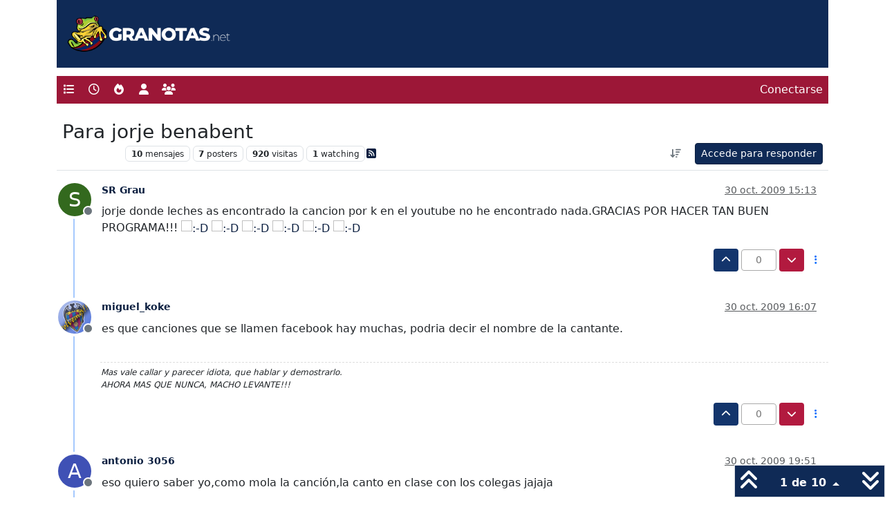

--- FILE ---
content_type: text/html; charset=utf-8
request_url: https://granotas.net/topic/44579/para-jorje-benabent
body_size: 12262
content:
<!DOCTYPE html>
<html lang="es" data-dir="ltr" style="direction: ltr;">
<head>
<title>Para jorje benabent</title>
<meta name="viewport" content="width&#x3D;device-width, initial-scale&#x3D;1.0" />
	<meta name="content-type" content="text/html; charset=UTF-8" />
	<meta name="apple-mobile-web-app-capable" content="yes" />
	<meta name="mobile-web-app-capable" content="yes" />
	<meta property="og:site_name" content="Granotas" />
	<meta name="msapplication-badge" content="frequency=30; polling-uri=https://granotas.net/sitemap.xml" />
	<meta name="theme-color" content="#ffffff" />
	<meta name="keywords" content="foro,levante,levanteud,granotas,valencia" />
	<meta name="title" content="Para jorje benabent" />
	<meta property="og:title" content="Para jorje benabent" />
	<meta property="og:type" content="article" />
	<meta property="article:published_time" content="2009-10-30T15:13:22.000Z" />
	<meta property="article:modified_time" content="2009-10-31T11:56:49.000Z" />
	<meta property="article:section" content="Levante UD" />
	<meta name="description" content="jorje donde leches as encontrado la cancion por k en el youtube no he encontrado nada.GRACIAS POR HACER TAN BUEN PROGRAMA!!!" />
	<meta property="og:description" content="jorje donde leches as encontrado la cancion por k en el youtube no he encontrado nada.GRACIAS POR HACER TAN BUEN PROGRAMA!!!" />
	<meta property="og:image" content="https://granotas.net&#x2F;assets&#x2F;uploads&#x2F;category&#x2F;category-2.png" />
	<meta property="og:image:url" content="https://granotas.net&#x2F;assets&#x2F;uploads&#x2F;category&#x2F;category-2.png" />
	<meta property="og:image" content="https://granotas.net/assets/uploads/system/og-image.png" />
	<meta property="og:image:url" content="https://granotas.net/assets/uploads/system/og-image.png" />
	<meta property="og:image:width" content="224" />
	<meta property="og:image:height" content="224" />
	<meta property="og:url" content="https://granotas.net/topic/44579/para-jorje-benabent" />
	
<link rel="stylesheet" type="text/css" href="/assets/client.css?v=93b4c64b801" />
<link rel="icon" type="image/x-icon" href="/assets/uploads/system/favicon.ico?v&#x3D;93b4c64b801" />
	<link rel="manifest" href="/manifest.webmanifest" crossorigin="use-credentials" />
	<link rel="search" type="application/opensearchdescription+xml" title="Granotas" href="/osd.xml" />
	<link rel="apple-touch-icon" href="/assets/uploads/system/touchicon-orig.png" />
	<link rel="icon" sizes="36x36" href="/assets/uploads/system/touchicon-36.png" />
	<link rel="icon" sizes="48x48" href="/assets/uploads/system/touchicon-48.png" />
	<link rel="icon" sizes="72x72" href="/assets/uploads/system/touchicon-72.png" />
	<link rel="icon" sizes="96x96" href="/assets/uploads/system/touchicon-96.png" />
	<link rel="icon" sizes="144x144" href="/assets/uploads/system/touchicon-144.png" />
	<link rel="icon" sizes="192x192" href="/assets/uploads/system/touchicon-192.png" />
	<link rel="prefetch" href="/assets/src/modules/composer.js?v&#x3D;93b4c64b801" />
	<link rel="prefetch" href="/assets/src/modules/composer/uploads.js?v&#x3D;93b4c64b801" />
	<link rel="prefetch" href="/assets/src/modules/composer/drafts.js?v&#x3D;93b4c64b801" />
	<link rel="prefetch" href="/assets/src/modules/composer/tags.js?v&#x3D;93b4c64b801" />
	<link rel="prefetch" href="/assets/src/modules/composer/categoryList.js?v&#x3D;93b4c64b801" />
	<link rel="prefetch" href="/assets/src/modules/composer/resize.js?v&#x3D;93b4c64b801" />
	<link rel="prefetch" href="/assets/src/modules/composer/autocomplete.js?v&#x3D;93b4c64b801" />
	<link rel="prefetch" href="/assets/templates/composer.tpl?v&#x3D;93b4c64b801" />
	<link rel="prefetch" href="/assets/language/es/topic.json?v&#x3D;93b4c64b801" />
	<link rel="prefetch" href="/assets/language/es/modules.json?v&#x3D;93b4c64b801" />
	<link rel="prefetch" href="/assets/language/es/tags.json?v&#x3D;93b4c64b801" />
	<link rel="stylesheet" href="https://granotas.net/assets/plugins/nodebb-plugin-emoji/emoji/styles.css?v&#x3D;93b4c64b801" />
	<link rel="prefetch stylesheet" href="/assets/plugins/nodebb-plugin-markdown/styles/default.css" />
	<link rel="prefetch" href="/assets/language/es/markdown.json?v&#x3D;93b4c64b801" />
	<link rel="canonical" href="https://granotas.net/topic/44579/para-jorje-benabent" />
	<link rel="alternate" type="application/rss+xml" href="/topic/44579.rss" />
	<link rel="up" href="https://granotas.net/category/2/levante-ud" />
	<link rel="author" href="https://granotas.net/user/sr-grau" />
	
<script>
var config = JSON.parse('{"relative_path":"","upload_url":"/assets/uploads","asset_base_url":"/assets","assetBaseUrl":"/assets","siteTitle":"Granotas","browserTitle":"Granotas","description":"Foros de discusi\xF3n de aficionados del Levante UD de Valencia","keywords":"foro,levante,levanteud,granotas,valencia","brand:logo":"","titleLayout":"&#123;pageTitle&#125;","showSiteTitle":false,"maintenanceMode":false,"postQueue":0,"minimumTitleLength":3,"maximumTitleLength":255,"minimumPostLength":3,"maximumPostLength":32767,"minimumTagsPerTopic":0,"maximumTagsPerTopic":5,"minimumTagLength":3,"maximumTagLength":15,"undoTimeout":10000,"useOutgoingLinksPage":false,"allowGuestHandles":false,"allowTopicsThumbnail":false,"usePagination":false,"disableChat":false,"disableChatMessageEditing":false,"maximumChatMessageLength":1000,"socketioTransports":["polling","websocket"],"socketioOrigins":"https://granotas.net:*","websocketAddress":"","maxReconnectionAttempts":5,"reconnectionDelay":1500,"topicsPerPage":30,"postsPerPage":30,"maximumFileSize":2048,"theme:id":"nodebb-theme-granotas","theme:src":"","defaultLang":"es","userLang":"es","loggedIn":false,"uid":-1,"cache-buster":"v=93b4c64b801","topicPostSort":"oldest_to_newest","categoryTopicSort":"recently_replied","csrf_token":false,"searchEnabled":true,"searchDefaultInQuick":"titles","bootswatchSkin":"","composer:showHelpTab":false,"enablePostHistory":true,"timeagoCutoff":30,"timeagoCodes":["af","am","ar","az-short","az","be","bg","bs","ca","cs","cy","da","de-short","de","dv","el","en-short","en","es-short","es","et","eu","fa-short","fa","fi","fr-short","fr","gl","he","hr","hu","hy","id","is","it-short","it","ja","jv","ko","ky","lt","lv","mk","nl","no","pl","pt-br-short","pt-br","pt-short","pt","ro","rs","ru","rw","si","sk","sl","sq","sr","sv","th","tr-short","tr","uk","ur","uz","vi","zh-CN","zh-TW"],"cookies":{"enabled":false,"message":"[[global:cookies.message]]","dismiss":"Acepto","link":"pol\xEDtica de cookies","link_url":"https:&#x2F;&#x2F;granotas.net&#x2F;politica-cookies"},"thumbs":{"size":512},"emailPrompt":1,"useragent":{"isSafari":false},"fontawesome":{"pro":false,"styles":["solid","brands","regular"],"version":"6.7.2"},"activitypub":{"probe":0},"acpLang":"undefined","topicSearchEnabled":false,"disableCustomUserSkins":true,"defaultBootswatchSkin":"","hideSubCategories":false,"hideCategoryLastPost":false,"enableQuickReply":true,"composer-default":{},"contactpage":{"reCaptchaPubKey":"6LePLsYSAAAAADx6riPirmERpyl0YkUaSDGMZind","hcaptchaPubKey":null},"emojiCustomFirst":false,"markdown":{"highlight":1,"hljsLanguages":["common"],"theme":"default.css","defaultHighlightLanguage":"","externalMark":false},"spam-be-gone":{"hCaptcha":{"key":"7775a7a9-2794-46fd-90ec-7f9d3b8119cb"}},"sso-google":{"style":"light"}}');
var app = {
user: JSON.parse('{"uid":-1,"username":"Invitado","displayname":"Invitado","userslug":"","fullname":"Invitado","email":"","icon:text":"?","icon:bgColor":"#aaa","groupTitle":"","groupTitleArray":[],"status":"offline","reputation":0,"email:confirmed":false,"unreadData":{"":{},"new":{},"watched":{},"unreplied":{}},"isAdmin":false,"isGlobalMod":false,"isMod":false,"privileges":{"chat":false,"chat:privileged":false,"upload:post:image":false,"upload:post:file":false,"signature":false,"invite":false,"group:create":false,"search:content":false,"search:users":false,"search:tags":false,"view:users":true,"view:tags":true,"view:groups":true,"local:login":false,"ban":false,"mute":false,"view:users:info":false},"blocks":[],"timeagoCode":"es","offline":true,"lastRoomId":null,"isEmailConfirmSent":false}')
};
document.documentElement.style.setProperty('--panel-offset', `${localStorage.getItem('panelOffset') || 0}px`);
</script>


</head>
<body class="page-topic page-topic-44579 page-topic-para-jorje-benabent template-topic page-topic-category-2 page-topic-category-category-categoryname1 parent-category-2 page-status-200 theme-granotas user-guest skin-noskin">
<nav id="menu" class="slideout-menu hidden">
<section class="menu-section" data-section="navigation">
<ul class="menu-section-list list-unstyled"></ul>
</section>
</nav>
<nav id="chats-menu" class="slideout-menu hidden">

</nav>
<main id="panel" class="slideout-panel">
<nav class="navbar sticky-top navbar-expand-lg header py-0" id="header-menu" component="navbar">
<div class="container-lg">
<div class="granotas_top">
<a href="/"><img src="/assets/images/logo-granotas.png" alt="Granotas"></a>
</div>
</div>
<div class="container-lg justify-content-start flex-nowrap">
<div class="d-flex align-items-center me-auto" style="min-width: 0px;">
<button type="button" class="navbar-toggler border-0" id="mobile-menu">
<i class="fa fa-lg fa-fw fa-bars unread-count" ></i>
<span component="unread/icon" class="notification-icon fa fa-fw fa-book unread-count" data-content="0" data-unread-url="/unread"></span>
</button>
<div class="d-inline-flex align-items-center" style="min-width: 0px;">


</div>
</div>


<div component="navbar/title" class="visible-xs hidden">
<span></span>
</div>
<div id="nav-dropdown" class="collapse navbar-collapse d-none d-lg-block">
<ul id="main-nav" class="navbar-nav me-auto mb-2 mb-lg-0">


<li class="nav-item " title="Categorías">
<a class="nav-link navigation-link "
 href="&#x2F;categories" >

<i class="fa fa-fw fa-list" data-content=""></i>


<span class="visible-xs-inline">Categorías</span>


</a>

</li>



<li class="nav-item " title="Recientes">
<a class="nav-link navigation-link "
 href="&#x2F;recent" >

<i class="fa fa-fw fa-clock-o" data-content=""></i>


<span class="visible-xs-inline">Recientes</span>


</a>

</li>



<li class="nav-item " title="Popular">
<a class="nav-link navigation-link "
 href="&#x2F;popular" >

<i class="fa fa-fw fa-fire" data-content=""></i>


<span class="visible-xs-inline">Popular</span>


</a>

</li>



<li class="nav-item " title="Usuarios">
<a class="nav-link navigation-link "
 href="&#x2F;users" >

<i class="fa fa-fw fa-user" data-content=""></i>


<span class="visible-xs-inline">Usuarios</span>


</a>

</li>



<li class="nav-item " title="Grupos">
<a class="nav-link navigation-link "
 href="&#x2F;groups" >

<i class="fa fa-fw fa-group" data-content=""></i>


<span class="visible-xs-inline">Grupos</span>


</a>

</li>


</ul>
<ul class="navbar-nav mb-2 mb-lg-0 hidden-xs">
<li class="nav-item">
<a href="#" id="reconnect" class="nav-link hide" title="Has perdido la conexión. Reconectando a Granotas.">
<i class="fa fa-check"></i>
</a>
</li>
</ul>



<ul id="logged-out-menu" class="navbar-nav me-0 mb-2 mb-lg-0 align-items-center">

<li class="nav-item">
<a class="nav-link" href="/login">
<i class="fa fa-sign-in fa-fw d-inline-block d-sm-none"></i>
<span>Conectarse</span>
</a>
</li>
</ul>


</div>
</div>
</nav>
<script>
const rect = document.getElementById('header-menu').getBoundingClientRect();
const offset = Math.max(0, rect.bottom);
document.documentElement.style.setProperty('--panel-offset', offset + `px`);
</script>
<div class="container-lg pt-3" id="content">
<noscript>
<div class="alert alert-danger">
<p>
Your browser does not seem to support JavaScript. As a result, your viewing experience will be diminished, and you have been placed in <strong>read-only mode</strong>.
</p>
<p>
Please download a browser that supports JavaScript, or enable it if it's disabled (i.e. NoScript).
</p>
</div>
</noscript>
<div data-widget-area="header">

</div>
<div class="row mb-5">
<div class="topic col-lg-12" itemid="/topic/44579/para-jorje-benabent" itemscope itemtype="https://schema.org/DiscussionForumPosting">
<meta itemprop="headline" content="Para jorje benabent">
<meta itemprop="text" content="Para jorje benabent">
<meta itemprop="url" content="/topic/44579/para-jorje-benabent">
<meta itemprop="datePublished" content="2009-10-30T15:13:22.000Z">
<meta itemprop="dateModified" content="2009-10-31T11:56:49.000Z">
<div itemprop="author" itemscope itemtype="https://schema.org/Person">
<meta itemprop="name" content="SR Grau">
<meta itemprop="url" content="/user/sr-grau">
</div>
<div class="topic-header sticky-top mb-3 bg-body">
<div class="d-flex flex-wrap gap-3 border-bottom p-2">
<div class="d-flex flex-column gap-2 flex-grow-1">
<h1 component="post/header" class="mb-0" itemprop="name">
<div class="topic-title d-flex">
<span class="fs-3" component="topic/title">Para jorje benabent</span>
</div>
</h1>
<div class="topic-info d-flex gap-2 align-items-center flex-wrap">
<span component="topic/labels" class="d-flex gap-2 hidden">
<span component="topic/scheduled" class="badge badge border border-gray-300 text-body hidden">
<i class="fa fa-clock-o"></i> Programado
</span>
<span component="topic/pinned" class="badge badge border border-gray-300 text-body hidden">
<i class="fa fa-thumb-tack"></i> Fijo
</span>
<span component="topic/locked" class="badge badge border border-gray-300 text-body hidden">
<i class="fa fa-lock"></i> Cerrado
</span>
<a component="topic/moved" href="/category/" class="badge badge border border-gray-300 text-body text-decoration-none hidden">
<i class="fa fa-arrow-circle-right"></i> Movido
</a>

</span>
<a href="/category/2/levante-ud" class="badge px-1 text-truncate text-decoration-none border" style="color: #FFFFFF;background-color: #FFFFFF;border-color: #FFFFFF!important; max-width: 70vw;">
			
			Levante UD
		</a>
<div data-tid="44579" component="topic/tags" class="lh-1 tags tag-list d-flex flex-wrap hidden-xs hidden-empty gap-2"></div>
<div class="d-flex gap-2"><span class="badge text-body border border-gray-300 stats text-xs">
<i class="fa-regular fa-fw fa-message visible-xs-inline" title="Mensajes"></i>
<span component="topic/post-count" title="10" class="fw-bold">10</span>
<span class="hidden-xs text-lowercase fw-normal">Mensajes</span>
</span>
<span class="badge text-body border border-gray-300 stats text-xs">
<i class="fa fa-fw fa-user visible-xs-inline" title="Posters"></i>
<span title="7" class="fw-bold">7</span>
<span class="hidden-xs text-lowercase fw-normal">Posters</span>
</span>
<span class="badge text-body border border-gray-300 stats text-xs">
<i class="fa fa-fw fa-eye visible-xs-inline" title="Visitas"></i>
<span class="fw-bold" title="920">920</span>
<span class="hidden-xs text-lowercase fw-normal">Visitas</span>
</span>

<span class="badge text-body border border-gray-300 stats text-xs">
<i class="fa fa-fw fa-bell-o visible-xs-inline" title="Watching"></i>
<span class="fw-bold" title="920">1</span>
<span class="hidden-xs text-lowercase fw-normal">Watching</span>
</span>
</div>

<a class="hidden-xs" target="_blank" href="/topic/44579.rss"><i class="fa fa-rss-square"></i></a>


<div class="ms-auto">
<div class="topic-main-buttons float-end d-inline-block">
<span class="loading-indicator btn float-start hidden" done="0">
<span class="hidden-xs">Cargando más mensajes</span> <i class="fa fa-refresh fa-spin"></i>
</span>


<div title="Ordenar" class="btn-group bottom-sheet hidden-xs" component="thread/sort">
<button class="btn btn-sm btn-ghost dropdown-toggle" data-bs-toggle="dropdown" aria-haspopup="true" aria-expanded="false" aria-label="Ordenar publicación, Más antiguo a más nuevo">
<i class="fa fa-fw fa-arrow-down-wide-short text-secondary"></i></button>
<ul class="dropdown-menu dropdown-menu-end p-1 text-sm" role="menu">
<li>
<a class="dropdown-item rounded-1 d-flex align-items-center gap-2" href="#" class="oldest_to_newest" data-sort="oldest_to_newest" role="menuitem">
<span class="flex-grow-1">Más antiguo a más nuevo</span>
<i class="flex-shrink-0 fa fa-fw text-secondary"></i>
</a>
</li>
<li>
<a class="dropdown-item rounded-1 d-flex align-items-center gap-2" href="#" class="newest_to_oldest" data-sort="newest_to_oldest" role="menuitem">
<span class="flex-grow-1">Más nuevo a más antiguo</span>
<i class="flex-shrink-0 fa fa-fw text-secondary"></i>
</a>
</li>
<li>
<a class="dropdown-item rounded-1 d-flex align-items-center gap-2" href="#" class="most_votes" data-sort="most_votes" role="menuitem">
<span class="flex-grow-1">Mayor número de Votos</span>
<i class="flex-shrink-0 fa fa-fw text-secondary"></i>
</a>
</li>
</ul>
</div>
<div class="d-inline-block">

</div>
<div component="topic/reply/container" class="btn-group bottom-sheet hidden">
<a href="/compose?tid=44579" class="btn btn-sm btn-primary" component="topic/reply" data-ajaxify="false" role="button"><i class="fa fa-reply visible-xs-inline"></i><span class="visible-sm-inline visible-md-inline visible-lg-inline"> Responder</span></a>
<button type="button" class="btn btn-sm btn-primary dropdown-toggle" data-bs-toggle="dropdown" aria-haspopup="true" aria-expanded="false">
<span class="caret"></span>
</button>
<ul class="dropdown-menu dropdown-menu-end" role="menu">
<li><a class="dropdown-item" href="#" component="topic/reply-as-topic" role="menuitem">Responder como tema</a></li>
</ul>
</div>


<a component="topic/reply/guest" href="/login" class="btn btn-sm btn-primary">Accede para responder</a>


</div>
</div>
</div>
</div>
<div class="d-flex flex-wrap gap-2 align-items-center hidden-empty" component="topic/thumb/list"></div>
</div>
</div>



<div component="topic/deleted/message" class="alert alert-warning d-flex justify-content-between flex-wrap hidden">
<span>Este tema ha sido borrado. Solo los usuarios que tengan privilegios de administración de temas pueden verlo.</span>
<span>

</span>
</div>

<ul component="topic" class="posts timeline" data-tid="44579" data-cid="2">

<li component="post" class="  topic-owner-post" data-index="0" data-pid="44579" data-uid="366" data-timestamp="1256915602000" data-username="SR Grau" data-userslug="sr-grau" itemprop="comment" itemtype="http://schema.org/Comment" itemscope>
<a component="post/anchor" data-index="0" id="1"></a>
<meta itemprop="datePublished" content="2009-10-30T15:13:22.000Z">
<meta itemprop="dateModified" content="">

<div class="clearfix post-header">
<div class="icon float-start">
<a href="/user/sr-grau">
<span title="SR Grau" data-uid="366" class="avatar  avatar-rounded" component="user/picture" style="--avatar-size: 48px; background-color: #33691e">S</span>

<span component="user/status" class="position-absolute top-100 start-100 border border-white border-2 rounded-circle status offline"><span class="visually-hidden">Desconectado</span></span>

</a>
</div>
<small class="d-flex">
<div class="d-flex align-items-center gap-1 flex-wrap w-100">
<strong class="text-nowrap" itemprop="author" itemscope itemtype="https://schema.org/Person">
<meta itemprop="name" content="SR Grau">
<meta itemprop="url" content="/user/sr-grau">
<a href="/user/sr-grau" data-username="SR Grau" data-uid="366">SR Grau</a>
</strong>


<span class="visible-xs-inline-block visible-sm-inline-block visible-md-inline-block visible-lg-inline-block">

<span>

</span>
</span>
<div class="d-flex align-items-center gap-1 flex-grow-1 justify-content-end">
<span>
<i component="post/edit-indicator" class="fa fa-pencil-square edit-icon hidden"></i>
<span data-editor="" component="post/editor" class="hidden">Última edición por  <span class="timeago" title="Invalid Date"></span></span>
<span class="visible-xs-inline-block visible-sm-inline-block visible-md-inline-block visible-lg-inline-block">
<a class="permalink text-muted" href="/post/44579"><span class="timeago" title="2009-10-30T15:13:22.000Z"></span></a>
</span>
</span>
<span class="bookmarked"><i class="fa fa-bookmark-o"></i></span>
</div>
</div>
</small>
</div>
<br />
<div class="content" component="post/content" itemprop="text">
<p dir="auto">jorje donde leches as encontrado la cancion por k en el youtube no he encontrado nada.GRACIAS POR HACER TAN BUEN PROGRAMA!!! <img src="%7BSMILIES_PATH%7D/teeth_smile.gif" alt=":-D" title="Cara con boca abierta" class=" img-fluid img-markdown" /> <img src="%7BSMILIES_PATH%7D/teeth_smile.gif" alt=":-D" title="Cara con boca abierta" class=" img-fluid img-markdown" /> <img src="%7BSMILIES_PATH%7D/teeth_smile.gif" alt=":-D" title="Cara con boca abierta" class=" img-fluid img-markdown" /> <img src="%7BSMILIES_PATH%7D/teeth_smile.gif" alt=":-D" title="Cara con boca abierta" class=" img-fluid img-markdown" /> <img src="%7BSMILIES_PATH%7D/teeth_smile.gif" alt=":-D" title="Cara con boca abierta" class=" img-fluid img-markdown" /> <img src="%7BSMILIES_PATH%7D/teeth_smile.gif" alt=":-D" title="Cara con boca abierta" class=" img-fluid img-markdown" /></p>

</div>
<div class="post-footer">

<div class="clearfix">

<a component="post/reply-count" data-target-component="post/replies/container" href="#" class="threaded-replies user-select-none float-start text-muted hidden">
<span component="post/reply-count/avatars" class="avatars d-inline-flex gap-1 align-items-top hidden-xs ">


</span>
<span class="replies-count small" component="post/reply-count/text" data-replies="0">1 Respuesta</span>
<span class="replies-last hidden-xs small">Última respuesta <span class="timeago" title=""></span></span>
<i class="fa fa-fw fa-chevron-down" component="post/replies/open"></i>
</a>

<small class="d-flex justify-content-end align-items-center gap-1" component="post/actions">
<!-- This partial intentionally left blank; overwritten by nodebb-plugin-reactions -->
<span class="post-tools">
<a component="post/reply" href="#" class="btn btn-sm btn-link user-select-none hidden">Responder</a>
<a component="post/quote" href="#" class="btn btn-sm btn-link user-select-none hidden">Citar</a>
</span>


<span class="votes">
<a component="post/upvote" href="#" class="btn btn-sm btn-link ">
<i class="fa fa-chevron-up"></i>
</a>
<span class="btn btn-sm btn-link" component="post/vote-count" data-votes="0">0</span>

<a component="post/downvote" href="#" class="btn btn-sm btn-link ">
<i class="fa fa-chevron-down"></i>
</a>

</span>

<span component="post/tools" class="dropdown bottom-sheet d-inline-block ">
<a class="btn btn-link btn-sm dropdown-toggle" href="#" data-bs-toggle="dropdown" aria-haspopup="true" aria-expanded="false"><i class="fa fa-fw fa-ellipsis-v"></i></a>
<ul class="dropdown-menu dropdown-menu-end p-1 text-sm" role="menu"></ul>
</span>
</small>
</div>
<div component="post/replies/container"></div>
</div>

</li>




<li component="post" class="  " data-index="1" data-pid="528009" data-uid="100" data-timestamp="1256918820000" data-username="miguel_koke" data-userslug="miguel_koke" itemprop="comment" itemtype="http://schema.org/Comment" itemscope>
<a component="post/anchor" data-index="1" id="2"></a>
<meta itemprop="datePublished" content="2009-10-30T16:07:00.000Z">
<meta itemprop="dateModified" content="">

<div class="clearfix post-header">
<div class="icon float-start">
<a href="/user/miguel_koke">
<img title="miguel_koke" data-uid="100" class="avatar  avatar-rounded" alt="miguel_koke" loading="lazy" component="user/picture" src="/assets/uploads/_imported_profiles/100.png" style="--avatar-size: 48px;" onError="this.remove()" itemprop="image" /><span title="miguel_koke" data-uid="100" class="avatar  avatar-rounded" component="user/picture" style="--avatar-size: 48px; background-color: #9c27b0">M</span>

<span component="user/status" class="position-absolute top-100 start-100 border border-white border-2 rounded-circle status offline"><span class="visually-hidden">Desconectado</span></span>

</a>
</div>
<small class="d-flex">
<div class="d-flex align-items-center gap-1 flex-wrap w-100">
<strong class="text-nowrap" itemprop="author" itemscope itemtype="https://schema.org/Person">
<meta itemprop="name" content="miguel_koke">
<meta itemprop="url" content="/user/miguel_koke">
<a href="/user/miguel_koke" data-username="miguel_koke" data-uid="100">miguel_koke</a>
</strong>


<span class="visible-xs-inline-block visible-sm-inline-block visible-md-inline-block visible-lg-inline-block">

<span>

</span>
</span>
<div class="d-flex align-items-center gap-1 flex-grow-1 justify-content-end">
<span>
<i component="post/edit-indicator" class="fa fa-pencil-square edit-icon hidden"></i>
<span data-editor="" component="post/editor" class="hidden">Última edición por  <span class="timeago" title="Invalid Date"></span></span>
<span class="visible-xs-inline-block visible-sm-inline-block visible-md-inline-block visible-lg-inline-block">
<a class="permalink text-muted" href="/post/528009"><span class="timeago" title="2009-10-30T16:07:00.000Z"></span></a>
</span>
</span>
<span class="bookmarked"><i class="fa fa-bookmark-o"></i></span>
</div>
</div>
</small>
</div>
<br />
<div class="content" component="post/content" itemprop="text">
<p dir="auto">es que canciones que se llamen facebook hay muchas, podria decir el nombre de la cantante.</p>

</div>
<div class="post-footer">

<div component="post/signature" data-uid="100" class="post-signature"><p dir="auto">Mas vale callar y parecer idiota, que hablar y demostrarlo.<br />
AHORA MAS QUE NUNCA, MACHO LEVANTE!!!</p>
</div>

<div class="clearfix">

<a component="post/reply-count" data-target-component="post/replies/container" href="#" class="threaded-replies user-select-none float-start text-muted hidden">
<span component="post/reply-count/avatars" class="avatars d-inline-flex gap-1 align-items-top hidden-xs ">


</span>
<span class="replies-count small" component="post/reply-count/text" data-replies="0">1 Respuesta</span>
<span class="replies-last hidden-xs small">Última respuesta <span class="timeago" title=""></span></span>
<i class="fa fa-fw fa-chevron-down" component="post/replies/open"></i>
</a>

<small class="d-flex justify-content-end align-items-center gap-1" component="post/actions">
<!-- This partial intentionally left blank; overwritten by nodebb-plugin-reactions -->
<span class="post-tools">
<a component="post/reply" href="#" class="btn btn-sm btn-link user-select-none hidden">Responder</a>
<a component="post/quote" href="#" class="btn btn-sm btn-link user-select-none hidden">Citar</a>
</span>


<span class="votes">
<a component="post/upvote" href="#" class="btn btn-sm btn-link ">
<i class="fa fa-chevron-up"></i>
</a>
<span class="btn btn-sm btn-link" component="post/vote-count" data-votes="0">0</span>

<a component="post/downvote" href="#" class="btn btn-sm btn-link ">
<i class="fa fa-chevron-down"></i>
</a>

</span>

<span component="post/tools" class="dropdown bottom-sheet d-inline-block ">
<a class="btn btn-link btn-sm dropdown-toggle" href="#" data-bs-toggle="dropdown" aria-haspopup="true" aria-expanded="false"><i class="fa fa-fw fa-ellipsis-v"></i></a>
<ul class="dropdown-menu dropdown-menu-end p-1 text-sm" role="menu"></ul>
</span>
</small>
</div>
<div component="post/replies/container"></div>
</div>

</li>




<li component="post" class="  " data-index="2" data-pid="528034" data-uid="321" data-timestamp="1256932283000" data-username="antonio 3056" data-userslug="antonio-3056" itemprop="comment" itemtype="http://schema.org/Comment" itemscope>
<a component="post/anchor" data-index="2" id="3"></a>
<meta itemprop="datePublished" content="2009-10-30T19:51:23.000Z">
<meta itemprop="dateModified" content="">

<div class="clearfix post-header">
<div class="icon float-start">
<a href="/user/antonio-3056">
<img title="antonio 3056" data-uid="321" class="avatar  avatar-rounded" alt="antonio 3056" loading="lazy" component="user/picture" src="https://graph.facebook.com/10219477956529412/picture?type=large" style="--avatar-size: 48px;" onError="this.remove()" itemprop="image" /><span title="antonio 3056" data-uid="321" class="avatar  avatar-rounded" component="user/picture" style="--avatar-size: 48px; background-color: #3f51b5">A</span>

<span component="user/status" class="position-absolute top-100 start-100 border border-white border-2 rounded-circle status offline"><span class="visually-hidden">Desconectado</span></span>

</a>
</div>
<small class="d-flex">
<div class="d-flex align-items-center gap-1 flex-wrap w-100">
<strong class="text-nowrap" itemprop="author" itemscope itemtype="https://schema.org/Person">
<meta itemprop="name" content="antonio 3056">
<meta itemprop="url" content="/user/antonio-3056">
<a href="/user/antonio-3056" data-username="antonio 3056" data-uid="321">antonio 3056</a>
</strong>


<span class="visible-xs-inline-block visible-sm-inline-block visible-md-inline-block visible-lg-inline-block">

<span>

</span>
</span>
<div class="d-flex align-items-center gap-1 flex-grow-1 justify-content-end">
<span>
<i component="post/edit-indicator" class="fa fa-pencil-square edit-icon hidden"></i>
<span data-editor="" component="post/editor" class="hidden">Última edición por  <span class="timeago" title="Invalid Date"></span></span>
<span class="visible-xs-inline-block visible-sm-inline-block visible-md-inline-block visible-lg-inline-block">
<a class="permalink text-muted" href="/post/528034"><span class="timeago" title="2009-10-30T19:51:23.000Z"></span></a>
</span>
</span>
<span class="bookmarked"><i class="fa fa-bookmark-o"></i></span>
</div>
</div>
</small>
</div>
<br />
<div class="content" component="post/content" itemprop="text">
<p dir="auto">eso quiero saber yo,como mola la canción,la canto en clase con los colegas jajaja</p>

</div>
<div class="post-footer">

<div class="clearfix">

<a component="post/reply-count" data-target-component="post/replies/container" href="#" class="threaded-replies user-select-none float-start text-muted hidden">
<span component="post/reply-count/avatars" class="avatars d-inline-flex gap-1 align-items-top hidden-xs ">


</span>
<span class="replies-count small" component="post/reply-count/text" data-replies="0">1 Respuesta</span>
<span class="replies-last hidden-xs small">Última respuesta <span class="timeago" title=""></span></span>
<i class="fa fa-fw fa-chevron-down" component="post/replies/open"></i>
</a>

<small class="d-flex justify-content-end align-items-center gap-1" component="post/actions">
<!-- This partial intentionally left blank; overwritten by nodebb-plugin-reactions -->
<span class="post-tools">
<a component="post/reply" href="#" class="btn btn-sm btn-link user-select-none hidden">Responder</a>
<a component="post/quote" href="#" class="btn btn-sm btn-link user-select-none hidden">Citar</a>
</span>


<span class="votes">
<a component="post/upvote" href="#" class="btn btn-sm btn-link ">
<i class="fa fa-chevron-up"></i>
</a>
<span class="btn btn-sm btn-link" component="post/vote-count" data-votes="0">0</span>

<a component="post/downvote" href="#" class="btn btn-sm btn-link ">
<i class="fa fa-chevron-down"></i>
</a>

</span>

<span component="post/tools" class="dropdown bottom-sheet d-inline-block ">
<a class="btn btn-link btn-sm dropdown-toggle" href="#" data-bs-toggle="dropdown" aria-haspopup="true" aria-expanded="false"><i class="fa fa-fw fa-ellipsis-v"></i></a>
<ul class="dropdown-menu dropdown-menu-end p-1 text-sm" role="menu"></ul>
</span>
</small>
</div>
<div component="post/replies/container"></div>
</div>

</li>




<li component="post" class="  " data-index="3" data-pid="528050" data-uid="391" data-timestamp="1256940667000" data-username="LUDmedia" data-userslug="ludmedia" itemprop="comment" itemtype="http://schema.org/Comment" itemscope>
<a component="post/anchor" data-index="3" id="4"></a>
<meta itemprop="datePublished" content="2009-10-30T22:11:07.000Z">
<meta itemprop="dateModified" content="">

<div class="clearfix post-header">
<div class="icon float-start">
<a href="/user/ludmedia">
<img title="LUDmedia" data-uid="391" class="avatar  avatar-rounded" alt="LUDmedia" loading="lazy" component="user/picture" src="/assets/uploads/_imported_profiles/391.png" style="--avatar-size: 48px;" onError="this.remove()" itemprop="image" /><span title="LUDmedia" data-uid="391" class="avatar  avatar-rounded" component="user/picture" style="--avatar-size: 48px; background-color: #607d8b">L</span>

<span component="user/status" class="position-absolute top-100 start-100 border border-white border-2 rounded-circle status offline"><span class="visually-hidden">Desconectado</span></span>

</a>
</div>
<small class="d-flex">
<div class="d-flex align-items-center gap-1 flex-wrap w-100">
<strong class="text-nowrap" itemprop="author" itemscope itemtype="https://schema.org/Person">
<meta itemprop="name" content="LUDmedia">
<meta itemprop="url" content="/user/ludmedia">
<a href="/user/ludmedia" data-username="LUDmedia" data-uid="391">LUDmedia</a>
</strong>


<span class="visible-xs-inline-block visible-sm-inline-block visible-md-inline-block visible-lg-inline-block">

<span>

</span>
</span>
<div class="d-flex align-items-center gap-1 flex-grow-1 justify-content-end">
<span>
<i component="post/edit-indicator" class="fa fa-pencil-square edit-icon hidden"></i>
<span data-editor="" component="post/editor" class="hidden">Última edición por  <span class="timeago" title="Invalid Date"></span></span>
<span class="visible-xs-inline-block visible-sm-inline-block visible-md-inline-block visible-lg-inline-block">
<a class="permalink text-muted" href="/post/528050"><span class="timeago" title="2009-10-30T22:11:07.000Z"></span></a>
</span>
</span>
<span class="bookmarked"><i class="fa fa-bookmark-o"></i></span>
</div>
</div>
</small>
</div>
<br />
<div class="content" component="post/content" itemprop="text">
<p dir="auto"></p><div class="video-embed"><iframe allowfullscreen src="//www.youtube.com/embed/f5-upX7twIM"></iframe></div><p></p>
<p dir="auto">esta aqui, <a href="http://ludmedia.webcindario.com/audio.html" rel="nofollow ugc">http://ludmedia.webcindario.com/audio.html</a>.</p>

</div>
<div class="post-footer">

<div class="clearfix">

<a component="post/reply-count" data-target-component="post/replies/container" href="#" class="threaded-replies user-select-none float-start text-muted hidden">
<span component="post/reply-count/avatars" class="avatars d-inline-flex gap-1 align-items-top hidden-xs ">


</span>
<span class="replies-count small" component="post/reply-count/text" data-replies="0">1 Respuesta</span>
<span class="replies-last hidden-xs small">Última respuesta <span class="timeago" title=""></span></span>
<i class="fa fa-fw fa-chevron-down" component="post/replies/open"></i>
</a>

<small class="d-flex justify-content-end align-items-center gap-1" component="post/actions">
<!-- This partial intentionally left blank; overwritten by nodebb-plugin-reactions -->
<span class="post-tools">
<a component="post/reply" href="#" class="btn btn-sm btn-link user-select-none hidden">Responder</a>
<a component="post/quote" href="#" class="btn btn-sm btn-link user-select-none hidden">Citar</a>
</span>


<span class="votes">
<a component="post/upvote" href="#" class="btn btn-sm btn-link ">
<i class="fa fa-chevron-up"></i>
</a>
<span class="btn btn-sm btn-link" component="post/vote-count" data-votes="0">0</span>

<a component="post/downvote" href="#" class="btn btn-sm btn-link ">
<i class="fa fa-chevron-down"></i>
</a>

</span>

<span component="post/tools" class="dropdown bottom-sheet d-inline-block ">
<a class="btn btn-link btn-sm dropdown-toggle" href="#" data-bs-toggle="dropdown" aria-haspopup="true" aria-expanded="false"><i class="fa fa-fw fa-ellipsis-v"></i></a>
<ul class="dropdown-menu dropdown-menu-end p-1 text-sm" role="menu"></ul>
</span>
</small>
</div>
<div component="post/replies/container"></div>
</div>

</li>




<li component="post" class="  topic-owner-post" data-index="4" data-pid="528051" data-uid="366" data-timestamp="1256941532000" data-username="SR Grau" data-userslug="sr-grau" itemprop="comment" itemtype="http://schema.org/Comment" itemscope>
<a component="post/anchor" data-index="4" id="5"></a>
<meta itemprop="datePublished" content="2009-10-30T22:25:32.000Z">
<meta itemprop="dateModified" content="">

<div class="clearfix post-header">
<div class="icon float-start">
<a href="/user/sr-grau">
<span title="SR Grau" data-uid="366" class="avatar  avatar-rounded" component="user/picture" style="--avatar-size: 48px; background-color: #33691e">S</span>

<span component="user/status" class="position-absolute top-100 start-100 border border-white border-2 rounded-circle status offline"><span class="visually-hidden">Desconectado</span></span>

</a>
</div>
<small class="d-flex">
<div class="d-flex align-items-center gap-1 flex-wrap w-100">
<strong class="text-nowrap" itemprop="author" itemscope itemtype="https://schema.org/Person">
<meta itemprop="name" content="SR Grau">
<meta itemprop="url" content="/user/sr-grau">
<a href="/user/sr-grau" data-username="SR Grau" data-uid="366">SR Grau</a>
</strong>


<span class="visible-xs-inline-block visible-sm-inline-block visible-md-inline-block visible-lg-inline-block">

<span>

</span>
</span>
<div class="d-flex align-items-center gap-1 flex-grow-1 justify-content-end">
<span>
<i component="post/edit-indicator" class="fa fa-pencil-square edit-icon hidden"></i>
<span data-editor="" component="post/editor" class="hidden">Última edición por  <span class="timeago" title="Invalid Date"></span></span>
<span class="visible-xs-inline-block visible-sm-inline-block visible-md-inline-block visible-lg-inline-block">
<a class="permalink text-muted" href="/post/528051"><span class="timeago" title="2009-10-30T22:25:32.000Z"></span></a>
</span>
</span>
<span class="bookmarked"><i class="fa fa-bookmark-o"></i></span>
</div>
</div>
</small>
</div>
<br />
<div class="content" component="post/content" itemprop="text">
<p dir="auto">se puede descagar por alguna parte???</p>

</div>
<div class="post-footer">

<div class="clearfix">

<a component="post/reply-count" data-target-component="post/replies/container" href="#" class="threaded-replies user-select-none float-start text-muted hidden">
<span component="post/reply-count/avatars" class="avatars d-inline-flex gap-1 align-items-top hidden-xs ">


</span>
<span class="replies-count small" component="post/reply-count/text" data-replies="0">1 Respuesta</span>
<span class="replies-last hidden-xs small">Última respuesta <span class="timeago" title=""></span></span>
<i class="fa fa-fw fa-chevron-down" component="post/replies/open"></i>
</a>

<small class="d-flex justify-content-end align-items-center gap-1" component="post/actions">
<!-- This partial intentionally left blank; overwritten by nodebb-plugin-reactions -->
<span class="post-tools">
<a component="post/reply" href="#" class="btn btn-sm btn-link user-select-none hidden">Responder</a>
<a component="post/quote" href="#" class="btn btn-sm btn-link user-select-none hidden">Citar</a>
</span>


<span class="votes">
<a component="post/upvote" href="#" class="btn btn-sm btn-link ">
<i class="fa fa-chevron-up"></i>
</a>
<span class="btn btn-sm btn-link" component="post/vote-count" data-votes="0">0</span>

<a component="post/downvote" href="#" class="btn btn-sm btn-link ">
<i class="fa fa-chevron-down"></i>
</a>

</span>

<span component="post/tools" class="dropdown bottom-sheet d-inline-block ">
<a class="btn btn-link btn-sm dropdown-toggle" href="#" data-bs-toggle="dropdown" aria-haspopup="true" aria-expanded="false"><i class="fa fa-fw fa-ellipsis-v"></i></a>
<ul class="dropdown-menu dropdown-menu-end p-1 text-sm" role="menu"></ul>
</span>
</small>
</div>
<div component="post/replies/container"></div>
</div>

</li>




<li component="post" class="  " data-index="5" data-pid="528058" data-uid="452" data-timestamp="1256946642000" data-username="rnti" data-userslug="rnti" itemprop="comment" itemtype="http://schema.org/Comment" itemscope>
<a component="post/anchor" data-index="5" id="6"></a>
<meta itemprop="datePublished" content="2009-10-30T23:50:42.000Z">
<meta itemprop="dateModified" content="">

<div class="clearfix post-header">
<div class="icon float-start">
<a href="/user/rnti">
<span title="rnti" data-uid="452" class="avatar  avatar-rounded" component="user/picture" style="--avatar-size: 48px; background-color: #ff5722">R</span>

<span component="user/status" class="position-absolute top-100 start-100 border border-white border-2 rounded-circle status offline"><span class="visually-hidden">Desconectado</span></span>

</a>
</div>
<small class="d-flex">
<div class="d-flex align-items-center gap-1 flex-wrap w-100">
<strong class="text-nowrap" itemprop="author" itemscope itemtype="https://schema.org/Person">
<meta itemprop="name" content="rnti">
<meta itemprop="url" content="/user/rnti">
<a href="/user/rnti" data-username="rnti" data-uid="452">rnti</a>
</strong>


<span class="visible-xs-inline-block visible-sm-inline-block visible-md-inline-block visible-lg-inline-block">

<span>

</span>
</span>
<div class="d-flex align-items-center gap-1 flex-grow-1 justify-content-end">
<span>
<i component="post/edit-indicator" class="fa fa-pencil-square edit-icon hidden"></i>
<span data-editor="" component="post/editor" class="hidden">Última edición por  <span class="timeago" title="Invalid Date"></span></span>
<span class="visible-xs-inline-block visible-sm-inline-block visible-md-inline-block visible-lg-inline-block">
<a class="permalink text-muted" href="/post/528058"><span class="timeago" title="2009-10-30T23:50:42.000Z"></span></a>
</span>
</span>
<span class="bookmarked"><i class="fa fa-bookmark-o"></i></span>
</div>
</div>
</small>
</div>
<br />
<div class="content" component="post/content" itemprop="text">
<p dir="auto">Si por casualidad Jorge Benavent,es hijo del dueño del taller Benavent de enfrente de la Estación del Cabañal,preguntale a tu padre…...........si se acuerda del Tio Pata y de su mujer Doña Lolita.</p>
<p dir="auto">Que te diga de que equipo eran..................y casi todos sus alumnos.</p>
<p dir="auto">Si es asi, le das un fuerte abrazo a tu padre ,de mi parte.</p>

</div>
<div class="post-footer">

<div class="clearfix">

<a component="post/reply-count" data-target-component="post/replies/container" href="#" class="threaded-replies user-select-none float-start text-muted hidden">
<span component="post/reply-count/avatars" class="avatars d-inline-flex gap-1 align-items-top hidden-xs ">


</span>
<span class="replies-count small" component="post/reply-count/text" data-replies="0">1 Respuesta</span>
<span class="replies-last hidden-xs small">Última respuesta <span class="timeago" title=""></span></span>
<i class="fa fa-fw fa-chevron-down" component="post/replies/open"></i>
</a>

<small class="d-flex justify-content-end align-items-center gap-1" component="post/actions">
<!-- This partial intentionally left blank; overwritten by nodebb-plugin-reactions -->
<span class="post-tools">
<a component="post/reply" href="#" class="btn btn-sm btn-link user-select-none hidden">Responder</a>
<a component="post/quote" href="#" class="btn btn-sm btn-link user-select-none hidden">Citar</a>
</span>


<span class="votes">
<a component="post/upvote" href="#" class="btn btn-sm btn-link ">
<i class="fa fa-chevron-up"></i>
</a>
<span class="btn btn-sm btn-link" component="post/vote-count" data-votes="0">0</span>

<a component="post/downvote" href="#" class="btn btn-sm btn-link ">
<i class="fa fa-chevron-down"></i>
</a>

</span>

<span component="post/tools" class="dropdown bottom-sheet d-inline-block ">
<a class="btn btn-link btn-sm dropdown-toggle" href="#" data-bs-toggle="dropdown" aria-haspopup="true" aria-expanded="false"><i class="fa fa-fw fa-ellipsis-v"></i></a>
<ul class="dropdown-menu dropdown-menu-end p-1 text-sm" role="menu"></ul>
</span>
</small>
</div>
<div component="post/replies/container"></div>
</div>

</li>




<li component="post" class="  topic-owner-post" data-index="6" data-pid="528064" data-uid="366" data-timestamp="1256978928000" data-username="SR Grau" data-userslug="sr-grau" itemprop="comment" itemtype="http://schema.org/Comment" itemscope>
<a component="post/anchor" data-index="6" id="7"></a>
<meta itemprop="datePublished" content="2009-10-31T08:48:48.000Z">
<meta itemprop="dateModified" content="">

<div class="clearfix post-header">
<div class="icon float-start">
<a href="/user/sr-grau">
<span title="SR Grau" data-uid="366" class="avatar  avatar-rounded" component="user/picture" style="--avatar-size: 48px; background-color: #33691e">S</span>

<span component="user/status" class="position-absolute top-100 start-100 border border-white border-2 rounded-circle status offline"><span class="visually-hidden">Desconectado</span></span>

</a>
</div>
<small class="d-flex">
<div class="d-flex align-items-center gap-1 flex-wrap w-100">
<strong class="text-nowrap" itemprop="author" itemscope itemtype="https://schema.org/Person">
<meta itemprop="name" content="SR Grau">
<meta itemprop="url" content="/user/sr-grau">
<a href="/user/sr-grau" data-username="SR Grau" data-uid="366">SR Grau</a>
</strong>


<span class="visible-xs-inline-block visible-sm-inline-block visible-md-inline-block visible-lg-inline-block">

<span>

</span>
</span>
<div class="d-flex align-items-center gap-1 flex-grow-1 justify-content-end">
<span>
<i component="post/edit-indicator" class="fa fa-pencil-square edit-icon hidden"></i>
<span data-editor="" component="post/editor" class="hidden">Última edición por  <span class="timeago" title="Invalid Date"></span></span>
<span class="visible-xs-inline-block visible-sm-inline-block visible-md-inline-block visible-lg-inline-block">
<a class="permalink text-muted" href="/post/528064"><span class="timeago" title="2009-10-31T08:48:48.000Z"></span></a>
</span>
</span>
<span class="bookmarked"><i class="fa fa-bookmark-o"></i></span>
</div>
</div>
</small>
</div>
<br />
<div class="content" component="post/content" itemprop="text">
<p dir="auto">por fin la tenemos era bastante dificil de encontrar gracias a todos</p>

</div>
<div class="post-footer">

<div class="clearfix">

<a component="post/reply-count" data-target-component="post/replies/container" href="#" class="threaded-replies user-select-none float-start text-muted hidden">
<span component="post/reply-count/avatars" class="avatars d-inline-flex gap-1 align-items-top hidden-xs ">


</span>
<span class="replies-count small" component="post/reply-count/text" data-replies="0">1 Respuesta</span>
<span class="replies-last hidden-xs small">Última respuesta <span class="timeago" title=""></span></span>
<i class="fa fa-fw fa-chevron-down" component="post/replies/open"></i>
</a>

<small class="d-flex justify-content-end align-items-center gap-1" component="post/actions">
<!-- This partial intentionally left blank; overwritten by nodebb-plugin-reactions -->
<span class="post-tools">
<a component="post/reply" href="#" class="btn btn-sm btn-link user-select-none hidden">Responder</a>
<a component="post/quote" href="#" class="btn btn-sm btn-link user-select-none hidden">Citar</a>
</span>


<span class="votes">
<a component="post/upvote" href="#" class="btn btn-sm btn-link ">
<i class="fa fa-chevron-up"></i>
</a>
<span class="btn btn-sm btn-link" component="post/vote-count" data-votes="0">0</span>

<a component="post/downvote" href="#" class="btn btn-sm btn-link ">
<i class="fa fa-chevron-down"></i>
</a>

</span>

<span component="post/tools" class="dropdown bottom-sheet d-inline-block ">
<a class="btn btn-link btn-sm dropdown-toggle" href="#" data-bs-toggle="dropdown" aria-haspopup="true" aria-expanded="false"><i class="fa fa-fw fa-ellipsis-v"></i></a>
<ul class="dropdown-menu dropdown-menu-end p-1 text-sm" role="menu"></ul>
</span>
</small>
</div>
<div component="post/replies/container"></div>
</div>

</li>




<li component="post" class="  " data-index="7" data-pid="528070" data-uid="39" data-timestamp="1256982968000" data-username="Toni Granota" data-userslug="toni-granota" itemprop="comment" itemtype="http://schema.org/Comment" itemscope>
<a component="post/anchor" data-index="7" id="8"></a>
<meta itemprop="datePublished" content="2009-10-31T09:56:08.000Z">
<meta itemprop="dateModified" content="">

<div class="clearfix post-header">
<div class="icon float-start">
<a href="/user/toni-granota">
<img title="Toni Granota" data-uid="39" class="avatar  avatar-rounded" alt="Toni Granota" loading="lazy" component="user/picture" src="/assets/uploads/_imported_profiles/39.png" style="--avatar-size: 48px;" onError="this.remove()" itemprop="image" /><span title="Toni Granota" data-uid="39" class="avatar  avatar-rounded" component="user/picture" style="--avatar-size: 48px; background-color: #e65100">T</span>

<span component="user/status" class="position-absolute top-100 start-100 border border-white border-2 rounded-circle status offline"><span class="visually-hidden">Desconectado</span></span>

</a>
</div>
<small class="d-flex">
<div class="d-flex align-items-center gap-1 flex-wrap w-100">
<strong class="text-nowrap" itemprop="author" itemscope itemtype="https://schema.org/Person">
<meta itemprop="name" content="Toni Granota">
<meta itemprop="url" content="/user/toni-granota">
<a href="/user/toni-granota" data-username="Toni Granota" data-uid="39">Toni Granota</a>
</strong>


<span class="visible-xs-inline-block visible-sm-inline-block visible-md-inline-block visible-lg-inline-block">

<span>

</span>
</span>
<div class="d-flex align-items-center gap-1 flex-grow-1 justify-content-end">
<span>
<i component="post/edit-indicator" class="fa fa-pencil-square edit-icon hidden"></i>
<span data-editor="" component="post/editor" class="hidden">Última edición por  <span class="timeago" title="Invalid Date"></span></span>
<span class="visible-xs-inline-block visible-sm-inline-block visible-md-inline-block visible-lg-inline-block">
<a class="permalink text-muted" href="/post/528070"><span class="timeago" title="2009-10-31T09:56:08.000Z"></span></a>
</span>
</span>
<span class="bookmarked"><i class="fa fa-bookmark-o"></i></span>
</div>
</div>
</small>
</div>
<br />
<div class="content" component="post/content" itemprop="text">
<p dir="auto">Yo no la había oído entera, pero la verdad es que está batante guapa, así que me he bajado tanto el mp3 como el vídeo <img src="%7BSMILIES_PATH%7D/icon_mrgreen.gif" alt=":mrgreen:" title="Mr. Green" class=" img-fluid img-markdown" /></p>

</div>
<div class="post-footer">

<div component="post/signature" data-uid="39" class="post-signature"><p dir="auto">LEVANTE CAMPEÓN DE COPA EN 1937 (OFICIAL EN 2023)</p>
</div>

<div class="clearfix">

<a component="post/reply-count" data-target-component="post/replies/container" href="#" class="threaded-replies user-select-none float-start text-muted hidden">
<span component="post/reply-count/avatars" class="avatars d-inline-flex gap-1 align-items-top hidden-xs ">


</span>
<span class="replies-count small" component="post/reply-count/text" data-replies="0">1 Respuesta</span>
<span class="replies-last hidden-xs small">Última respuesta <span class="timeago" title=""></span></span>
<i class="fa fa-fw fa-chevron-down" component="post/replies/open"></i>
</a>

<small class="d-flex justify-content-end align-items-center gap-1" component="post/actions">
<!-- This partial intentionally left blank; overwritten by nodebb-plugin-reactions -->
<span class="post-tools">
<a component="post/reply" href="#" class="btn btn-sm btn-link user-select-none hidden">Responder</a>
<a component="post/quote" href="#" class="btn btn-sm btn-link user-select-none hidden">Citar</a>
</span>


<span class="votes">
<a component="post/upvote" href="#" class="btn btn-sm btn-link ">
<i class="fa fa-chevron-up"></i>
</a>
<span class="btn btn-sm btn-link" component="post/vote-count" data-votes="0">0</span>

<a component="post/downvote" href="#" class="btn btn-sm btn-link ">
<i class="fa fa-chevron-down"></i>
</a>

</span>

<span component="post/tools" class="dropdown bottom-sheet d-inline-block ">
<a class="btn btn-link btn-sm dropdown-toggle" href="#" data-bs-toggle="dropdown" aria-haspopup="true" aria-expanded="false"><i class="fa fa-fw fa-ellipsis-v"></i></a>
<ul class="dropdown-menu dropdown-menu-end p-1 text-sm" role="menu"></ul>
</span>
</small>
</div>
<div component="post/replies/container"></div>
</div>

</li>




<li component="post" class="  " data-index="8" data-pid="528072" data-uid="321" data-timestamp="1256987899000" data-username="antonio 3056" data-userslug="antonio-3056" itemprop="comment" itemtype="http://schema.org/Comment" itemscope>
<a component="post/anchor" data-index="8" id="9"></a>
<meta itemprop="datePublished" content="2009-10-31T11:18:19.000Z">
<meta itemprop="dateModified" content="">

<div class="clearfix post-header">
<div class="icon float-start">
<a href="/user/antonio-3056">
<img title="antonio 3056" data-uid="321" class="avatar  avatar-rounded" alt="antonio 3056" loading="lazy" component="user/picture" src="https://graph.facebook.com/10219477956529412/picture?type=large" style="--avatar-size: 48px;" onError="this.remove()" itemprop="image" /><span title="antonio 3056" data-uid="321" class="avatar  avatar-rounded" component="user/picture" style="--avatar-size: 48px; background-color: #3f51b5">A</span>

<span component="user/status" class="position-absolute top-100 start-100 border border-white border-2 rounded-circle status offline"><span class="visually-hidden">Desconectado</span></span>

</a>
</div>
<small class="d-flex">
<div class="d-flex align-items-center gap-1 flex-wrap w-100">
<strong class="text-nowrap" itemprop="author" itemscope itemtype="https://schema.org/Person">
<meta itemprop="name" content="antonio 3056">
<meta itemprop="url" content="/user/antonio-3056">
<a href="/user/antonio-3056" data-username="antonio 3056" data-uid="321">antonio 3056</a>
</strong>


<span class="visible-xs-inline-block visible-sm-inline-block visible-md-inline-block visible-lg-inline-block">

<span>

</span>
</span>
<div class="d-flex align-items-center gap-1 flex-grow-1 justify-content-end">
<span>
<i component="post/edit-indicator" class="fa fa-pencil-square edit-icon hidden"></i>
<span data-editor="" component="post/editor" class="hidden">Última edición por  <span class="timeago" title="Invalid Date"></span></span>
<span class="visible-xs-inline-block visible-sm-inline-block visible-md-inline-block visible-lg-inline-block">
<a class="permalink text-muted" href="/post/528072"><span class="timeago" title="2009-10-31T11:18:19.000Z"></span></a>
</span>
</span>
<span class="bookmarked"><i class="fa fa-bookmark-o"></i></span>
</div>
</div>
</small>
</div>
<br />
<div class="content" component="post/content" itemprop="text">
<p dir="auto">Está muy guay entera <img src="%7BSMILIES_PATH%7D/teeth_smile.gif" alt=":-D" title="Cara con boca abierta" class=" img-fluid img-markdown" /></p>

</div>
<div class="post-footer">

<div class="clearfix">

<a component="post/reply-count" data-target-component="post/replies/container" href="#" class="threaded-replies user-select-none float-start text-muted hidden">
<span component="post/reply-count/avatars" class="avatars d-inline-flex gap-1 align-items-top hidden-xs ">


</span>
<span class="replies-count small" component="post/reply-count/text" data-replies="0">1 Respuesta</span>
<span class="replies-last hidden-xs small">Última respuesta <span class="timeago" title=""></span></span>
<i class="fa fa-fw fa-chevron-down" component="post/replies/open"></i>
</a>

<small class="d-flex justify-content-end align-items-center gap-1" component="post/actions">
<!-- This partial intentionally left blank; overwritten by nodebb-plugin-reactions -->
<span class="post-tools">
<a component="post/reply" href="#" class="btn btn-sm btn-link user-select-none hidden">Responder</a>
<a component="post/quote" href="#" class="btn btn-sm btn-link user-select-none hidden">Citar</a>
</span>


<span class="votes">
<a component="post/upvote" href="#" class="btn btn-sm btn-link ">
<i class="fa fa-chevron-up"></i>
</a>
<span class="btn btn-sm btn-link" component="post/vote-count" data-votes="0">0</span>

<a component="post/downvote" href="#" class="btn btn-sm btn-link ">
<i class="fa fa-chevron-down"></i>
</a>

</span>

<span component="post/tools" class="dropdown bottom-sheet d-inline-block ">
<a class="btn btn-link btn-sm dropdown-toggle" href="#" data-bs-toggle="dropdown" aria-haspopup="true" aria-expanded="false"><i class="fa fa-fw fa-ellipsis-v"></i></a>
<ul class="dropdown-menu dropdown-menu-end p-1 text-sm" role="menu"></ul>
</span>
</small>
</div>
<div component="post/replies/container"></div>
</div>

</li>




<li component="post" class="  " data-index="9" data-pid="528077" data-uid="432" data-timestamp="1256990209000" data-username="elguek" data-userslug="elguek" itemprop="comment" itemtype="http://schema.org/Comment" itemscope>
<a component="post/anchor" data-index="9" id="10"></a>
<meta itemprop="datePublished" content="2009-10-31T11:56:49.000Z">
<meta itemprop="dateModified" content="">

<div class="clearfix post-header">
<div class="icon float-start">
<a href="/user/elguek">
<img title="elguek" data-uid="432" class="avatar  avatar-rounded" alt="elguek" loading="lazy" component="user/picture" src="/assets/uploads/_imported_profiles/432.png" style="--avatar-size: 48px;" onError="this.remove()" itemprop="image" /><span title="elguek" data-uid="432" class="avatar  avatar-rounded" component="user/picture" style="--avatar-size: 48px; background-color: #1b5e20">E</span>

<span component="user/status" class="position-absolute top-100 start-100 border border-white border-2 rounded-circle status offline"><span class="visually-hidden">Desconectado</span></span>

</a>
</div>
<small class="d-flex">
<div class="d-flex align-items-center gap-1 flex-wrap w-100">
<strong class="text-nowrap" itemprop="author" itemscope itemtype="https://schema.org/Person">
<meta itemprop="name" content="elguek">
<meta itemprop="url" content="/user/elguek">
<a href="/user/elguek" data-username="elguek" data-uid="432">elguek</a>
</strong>


<span class="visible-xs-inline-block visible-sm-inline-block visible-md-inline-block visible-lg-inline-block">

<span>

</span>
</span>
<div class="d-flex align-items-center gap-1 flex-grow-1 justify-content-end">
<span>
<i component="post/edit-indicator" class="fa fa-pencil-square edit-icon hidden"></i>
<span data-editor="" component="post/editor" class="hidden">Última edición por  <span class="timeago" title="Invalid Date"></span></span>
<span class="visible-xs-inline-block visible-sm-inline-block visible-md-inline-block visible-lg-inline-block">
<a class="permalink text-muted" href="/post/528077"><span class="timeago" title="2009-10-31T11:56:49.000Z"></span></a>
</span>
</span>
<span class="bookmarked"><i class="fa fa-bookmark-o"></i></span>
</div>
</div>
</small>
</div>
<br />
<div class="content" component="post/content" itemprop="text">
<p dir="auto">esta to wapa entera <img src="%7BSMILIES_PATH%7D/teeth_smile.gif" alt=":-D" title="Cara con boca abierta" class=" img-fluid img-markdown" /></p>

</div>
<div class="post-footer">

<div class="clearfix">

<a component="post/reply-count" data-target-component="post/replies/container" href="#" class="threaded-replies user-select-none float-start text-muted hidden">
<span component="post/reply-count/avatars" class="avatars d-inline-flex gap-1 align-items-top hidden-xs ">


</span>
<span class="replies-count small" component="post/reply-count/text" data-replies="0">1 Respuesta</span>
<span class="replies-last hidden-xs small">Última respuesta <span class="timeago" title=""></span></span>
<i class="fa fa-fw fa-chevron-down" component="post/replies/open"></i>
</a>

<small class="d-flex justify-content-end align-items-center gap-1" component="post/actions">
<!-- This partial intentionally left blank; overwritten by nodebb-plugin-reactions -->
<span class="post-tools">
<a component="post/reply" href="#" class="btn btn-sm btn-link user-select-none hidden">Responder</a>
<a component="post/quote" href="#" class="btn btn-sm btn-link user-select-none hidden">Citar</a>
</span>


<span class="votes">
<a component="post/upvote" href="#" class="btn btn-sm btn-link ">
<i class="fa fa-chevron-up"></i>
</a>
<span class="btn btn-sm btn-link" component="post/vote-count" data-votes="0">0</span>

<a component="post/downvote" href="#" class="btn btn-sm btn-link ">
<i class="fa fa-chevron-down"></i>
</a>

</span>

<span component="post/tools" class="dropdown bottom-sheet d-inline-block ">
<a class="btn btn-link btn-sm dropdown-toggle" href="#" data-bs-toggle="dropdown" aria-haspopup="true" aria-expanded="false"><i class="fa fa-fw fa-ellipsis-v"></i></a>
<ul class="dropdown-menu dropdown-menu-end p-1 text-sm" role="menu"></ul>
</span>
</small>
</div>
<div component="post/replies/container"></div>
</div>

</li>




</ul>





<div class="pagination-block border border-1 text-center">
<div class="progress-bar bg-info"></div>
<div class="wrapper dropup">
<i class="fa fa-2x fa-angle-double-up pointer fa-fw pagetop"></i>
<a href="#" class="text-reset dropdown-toggle d-inline-block text-decoration-none" data-bs-toggle="dropdown" data-bs-reference="parent" aria-haspopup="true" aria-expanded="false">
<span class="pagination-text"></span>
</a>
<i class="fa fa-2x fa-angle-double-down pointer fa-fw pagebottom"></i>
<ul class="dropdown-menu dropdown-menu-end" role="menu">
<li>
<div class="row">
<div class="col-8 post-content"></div>
<div class="col-4 text-end">
<div class="scroller-content">
<span class="pointer pagetop">First post <i class="fa fa-angle-double-up"></i></span>
<div class="scroller-container">
<div class="scroller-thumb">
<span class="thumb-text"></span>
<div class="scroller-thumb-icon"></div>
</div>
</div>
<span class="pointer pagebottom">Last post <i class="fa fa-angle-double-down"></i></span>
</div>
</div>
</div>
<div class="row">
<div class="col-6">
<button id="myNextPostBtn" class="btn btn-outline-secondary form-control" disabled>Go to my next post</button>
</div>
<div class="col-6">
<input type="number" class="form-control" id="indexInput" placeholder="Go to post index">
</div>
</div>
</li>
</ul>
</div>
</div>
</div>
<div data-widget-area="sidebar" class="col-lg-3 col-sm-12 hidden">

</div>
</div>
<div data-widget-area="footer">

</div>

<noscript>
<nav component="pagination" class="pagination-container hidden" aria-label="Paginación">
<ul class="pagination hidden-xs justify-content-center">
<li class="page-item previous float-start disabled">
<a class="page-link" href="?" data-page="1" aria-label="Página anterior"><i class="fa fa-chevron-left"></i> </a>
</li>

<li class="page-item next float-end disabled">
<a class="page-link" href="?" data-page="1" aria-label="Página siguiente"><i class="fa fa-chevron-right"></i></a>
</li>
</ul>
<ul class="pagination hidden-sm hidden-md hidden-lg justify-content-center">
<li class="page-item first disabled">
<a class="page-link" href="?" data-page="1" aria-label="Primera Página"><i class="fa fa-fast-backward"></i> </a>
</li>
<li class="page-item previous disabled">
<a class="page-link" href="?" data-page="1" aria-label="Página anterior"><i class="fa fa-chevron-left"></i> </a>
</li>
<li component="pagination/select-page" class="page-item page select-page">
<a class="page-link" href="#" aria-label="Ir a la página">1 / 1</a>
</li>
<li class="page-item next disabled">
<a class="page-link" href="?" data-page="1" aria-label="Página siguiente"><i class="fa fa-chevron-right"></i></a>
</li>
<li class="page-item last disabled">
<a class="page-link" href="?" data-page="1" aria-label="Última Página"><i class="fa fa-fast-forward"></i> </a>
</li>
</ul>
</nav>
</noscript>
<script id="ajaxify-data" type="application/json">{"tid":44579,"uid":366,"cid":2,"mainPid":44579,"title":"Para jorje benabent","slug":"44579/para-jorje-benabent","timestamp":1256915602000,"lastposttime":1256990209000,"postcount":10,"viewcount":920,"teaserPid":"528077","postercount":7,"followercount":1,"deleted":0,"locked":0,"pinned":0,"pinExpiry":0,"upvotes":0,"downvotes":0,"deleterUid":0,"titleRaw":"Para jorje benabent","timestampISO":"2009-10-30T15:13:22.000Z","scheduled":false,"lastposttimeISO":"2009-10-31T11:56:49.000Z","pinExpiryISO":"","votes":0,"tags":[],"thumbs":[],"posts":[{"pid":44579,"uid":366,"tid":44579,"content":"<p dir=\"auto\">jorje donde leches as encontrado la cancion por k en el youtube no he encontrado nada.GRACIAS POR HACER TAN BUEN PROGRAMA!!! <img src=\"%7BSMILIES_PATH%7D/teeth_smile.gif\" alt=\":-D\" title=\"Cara con boca abierta\" class=\" img-fluid img-markdown\" /> <img src=\"%7BSMILIES_PATH%7D/teeth_smile.gif\" alt=\":-D\" title=\"Cara con boca abierta\" class=\" img-fluid img-markdown\" /> <img src=\"%7BSMILIES_PATH%7D/teeth_smile.gif\" alt=\":-D\" title=\"Cara con boca abierta\" class=\" img-fluid img-markdown\" /> <img src=\"%7BSMILIES_PATH%7D/teeth_smile.gif\" alt=\":-D\" title=\"Cara con boca abierta\" class=\" img-fluid img-markdown\" /> <img src=\"%7BSMILIES_PATH%7D/teeth_smile.gif\" alt=\":-D\" title=\"Cara con boca abierta\" class=\" img-fluid img-markdown\" /> <img src=\"%7BSMILIES_PATH%7D/teeth_smile.gif\" alt=\":-D\" title=\"Cara con boca abierta\" class=\" img-fluid img-markdown\" /><\/p>\n","timestamp":1256915602000,"votes":0,"reputation":0,"deleted":0,"upvotes":0,"downvotes":0,"deleterUid":0,"edited":0,"replies":{"hasMore":false,"hasSingleImmediateReply":false,"users":[],"text":"[[topic:one-reply-to-this-post]]","count":0},"bookmarks":0,"announces":0,"timestampISO":"2009-10-30T15:13:22.000Z","editedISO":"","attachments":[],"uploads":[],"index":0,"user":{"uid":366,"username":"SR Grau","userslug":"sr-grau","reputation":20,"postcount":56,"topiccount":10,"picture":null,"signature":"","banned":false,"banned:expire":0,"status":"offline","lastonline":1540108025080,"groupTitle":null,"mutedUntil":0,"displayname":"SR Grau","groupTitleArray":[],"icon:bgColor":"#33691e","icon:text":"S","lastonlineISO":"2018-10-21T07:47:05.080Z","muted":false,"banned_until":0,"banned_until_readable":"Not Banned","isLocal":true,"selectedGroups":[],"custom_profile_info":[]},"editor":null,"bookmarked":false,"upvoted":false,"downvoted":false,"selfPost":false,"events":[],"topicOwnerPost":true,"display_edit_tools":false,"display_delete_tools":false,"display_moderator_tools":false,"display_move_tools":false,"display_post_menu":true},{"pid":528009,"uid":100,"tid":44579,"content":"<p dir=\"auto\">es que canciones que se llamen facebook hay muchas, podria decir el nombre de la cantante.<\/p>\n","timestamp":1256918820000,"reputation":0,"votes":0,"deleted":0,"upvotes":0,"downvotes":0,"deleterUid":0,"edited":0,"replies":{"hasMore":false,"hasSingleImmediateReply":false,"users":[],"text":"[[topic:one-reply-to-this-post]]","count":0},"bookmarks":0,"announces":0,"timestampISO":"2009-10-30T16:07:00.000Z","editedISO":"","attachments":[],"uploads":[],"index":1,"user":{"uid":100,"username":"miguel_koke","userslug":"miguel_koke","reputation":20,"postcount":789,"topiccount":79,"picture":"/assets/uploads/_imported_profiles/100.png","signature":"<p dir=\"auto\">Mas vale callar y parecer idiota, que hablar y demostrarlo.<br />\nAHORA MAS QUE NUNCA, MACHO LEVANTE!!!<\/p>\n","banned":false,"banned:expire":0,"status":"offline","lastonline":1540108023168,"groupTitle":null,"mutedUntil":0,"displayname":"miguel_koke","groupTitleArray":[],"icon:bgColor":"#9c27b0","icon:text":"M","lastonlineISO":"2018-10-21T07:47:03.168Z","muted":false,"banned_until":0,"banned_until_readable":"Not Banned","isLocal":true,"selectedGroups":[],"custom_profile_info":[]},"editor":null,"bookmarked":false,"upvoted":false,"downvoted":false,"selfPost":false,"events":[],"topicOwnerPost":false,"display_edit_tools":false,"display_delete_tools":false,"display_moderator_tools":false,"display_move_tools":false,"display_post_menu":true},{"pid":528034,"uid":321,"tid":44579,"content":"<p dir=\"auto\">eso quiero saber yo,como mola la canción,la canto en clase con los colegas jajaja<\/p>\n","timestamp":1256932283000,"reputation":0,"votes":0,"deleted":0,"upvotes":0,"downvotes":0,"deleterUid":0,"edited":0,"replies":{"hasMore":false,"hasSingleImmediateReply":false,"users":[],"text":"[[topic:one-reply-to-this-post]]","count":0},"bookmarks":0,"announces":0,"timestampISO":"2009-10-30T19:51:23.000Z","editedISO":"","attachments":[],"uploads":[],"index":2,"user":{"uid":321,"username":"antonio 3056","userslug":"antonio-3056","reputation":10106981,"postcount":7129,"topiccount":199,"picture":"https://graph.facebook.com/10219477956529412/picture?type=large","signature":"","banned":false,"banned:expire":0,"status":"offline","lastonline":1594108651078,"groupTitle":null,"mutedUntil":0,"displayname":"antonio 3056","groupTitleArray":[],"icon:bgColor":"#3f51b5","icon:text":"A","lastonlineISO":"2020-07-07T07:57:31.078Z","muted":false,"banned_until":0,"banned_until_readable":"Not Banned","isLocal":true,"selectedGroups":[],"custom_profile_info":[]},"editor":null,"bookmarked":false,"upvoted":false,"downvoted":false,"selfPost":false,"events":[],"topicOwnerPost":false,"display_edit_tools":false,"display_delete_tools":false,"display_moderator_tools":false,"display_move_tools":false,"display_post_menu":true},{"pid":528050,"uid":391,"tid":44579,"content":"<p dir=\"auto\"><\/p><div class=\"video-embed\"><iframe allowfullscreen src=\"//www.youtube.com/embed/f5-upX7twIM\"><\/iframe><\/div><p><\/p>\n<p dir=\"auto\">esta aqui, <a href=\"http://ludmedia.webcindario.com/audio.html\" rel=\"nofollow ugc\">http://ludmedia.webcindario.com/audio.html<\/a>.<\/p>\n","timestamp":1256940667000,"reputation":0,"votes":0,"deleted":0,"upvotes":0,"downvotes":0,"deleterUid":0,"edited":0,"replies":{"hasMore":false,"hasSingleImmediateReply":false,"users":[],"text":"[[topic:one-reply-to-this-post]]","count":0},"bookmarks":0,"announces":0,"timestampISO":"2009-10-30T22:11:07.000Z","editedISO":"","attachments":[],"uploads":[],"index":3,"user":{"uid":391,"username":"LUDmedia","userslug":"ludmedia","reputation":20,"postcount":45,"topiccount":25,"picture":"/assets/uploads/_imported_profiles/391.png","signature":"","banned":false,"banned:expire":0,"status":"offline","lastonline":1540108025247,"groupTitle":null,"mutedUntil":0,"displayname":"LUDmedia","groupTitleArray":[],"icon:bgColor":"#607d8b","icon:text":"L","lastonlineISO":"2018-10-21T07:47:05.247Z","muted":false,"banned_until":0,"banned_until_readable":"Not Banned","isLocal":true,"selectedGroups":[],"custom_profile_info":[]},"editor":null,"bookmarked":false,"upvoted":false,"downvoted":false,"selfPost":false,"events":[],"topicOwnerPost":false,"display_edit_tools":false,"display_delete_tools":false,"display_moderator_tools":false,"display_move_tools":false,"display_post_menu":true},{"pid":528051,"uid":366,"tid":44579,"content":"<p dir=\"auto\">se puede descagar por alguna parte???<\/p>\n","timestamp":1256941532000,"reputation":0,"votes":0,"deleted":0,"upvotes":0,"downvotes":0,"deleterUid":0,"edited":0,"replies":{"hasMore":false,"hasSingleImmediateReply":false,"users":[],"text":"[[topic:one-reply-to-this-post]]","count":0},"bookmarks":0,"announces":0,"timestampISO":"2009-10-30T22:25:32.000Z","editedISO":"","attachments":[],"uploads":[],"index":4,"user":{"uid":366,"username":"SR Grau","userslug":"sr-grau","reputation":20,"postcount":56,"topiccount":10,"picture":null,"signature":"","banned":false,"banned:expire":0,"status":"offline","lastonline":1540108025080,"groupTitle":null,"mutedUntil":0,"displayname":"SR Grau","groupTitleArray":[],"icon:bgColor":"#33691e","icon:text":"S","lastonlineISO":"2018-10-21T07:47:05.080Z","muted":false,"banned_until":0,"banned_until_readable":"Not Banned","isLocal":true,"selectedGroups":[],"custom_profile_info":[]},"editor":null,"bookmarked":false,"upvoted":false,"downvoted":false,"selfPost":false,"events":[],"topicOwnerPost":true,"display_edit_tools":false,"display_delete_tools":false,"display_moderator_tools":false,"display_move_tools":false,"display_post_menu":true},{"pid":528058,"uid":452,"tid":44579,"content":"<p dir=\"auto\">Si por casualidad Jorge Benavent,es hijo del dueño del taller Benavent de enfrente de la Estación del Cabañal,preguntale a tu padre…...........si se acuerda del Tio Pata y de su mujer Doña Lolita.<\/p>\n<p dir=\"auto\">Que te diga de que equipo eran..................y casi todos sus alumnos.<\/p>\n<p dir=\"auto\">Si es asi, le das un fuerte abrazo a tu padre ,de mi parte.<\/p>\n","timestamp":1256946642000,"reputation":0,"votes":0,"deleted":0,"upvotes":0,"downvotes":0,"deleterUid":0,"edited":0,"replies":{"hasMore":false,"hasSingleImmediateReply":false,"users":[],"text":"[[topic:one-reply-to-this-post]]","count":0},"bookmarks":0,"announces":0,"timestampISO":"2009-10-30T23:50:42.000Z","editedISO":"","attachments":[],"uploads":[],"index":5,"user":{"uid":452,"username":"rnti","userslug":"rnti","reputation":20,"postcount":1186,"topiccount":174,"picture":null,"signature":"","banned":false,"banned:expire":0,"status":"offline","lastonline":1540108025663,"groupTitle":null,"mutedUntil":0,"displayname":"rnti","groupTitleArray":[],"icon:bgColor":"#ff5722","icon:text":"R","lastonlineISO":"2018-10-21T07:47:05.663Z","muted":false,"banned_until":0,"banned_until_readable":"Not Banned","isLocal":true,"selectedGroups":[],"custom_profile_info":[]},"editor":null,"bookmarked":false,"upvoted":false,"downvoted":false,"selfPost":false,"events":[],"topicOwnerPost":false,"display_edit_tools":false,"display_delete_tools":false,"display_moderator_tools":false,"display_move_tools":false,"display_post_menu":true},{"pid":528064,"uid":366,"tid":44579,"content":"<p dir=\"auto\">por fin la tenemos era bastante dificil de encontrar gracias a todos<\/p>\n","timestamp":1256978928000,"reputation":0,"votes":0,"deleted":0,"upvotes":0,"downvotes":0,"deleterUid":0,"edited":0,"replies":{"hasMore":false,"hasSingleImmediateReply":false,"users":[],"text":"[[topic:one-reply-to-this-post]]","count":0},"bookmarks":0,"announces":0,"timestampISO":"2009-10-31T08:48:48.000Z","editedISO":"","attachments":[],"uploads":[],"index":6,"user":{"uid":366,"username":"SR Grau","userslug":"sr-grau","reputation":20,"postcount":56,"topiccount":10,"picture":null,"signature":"","banned":false,"banned:expire":0,"status":"offline","lastonline":1540108025080,"groupTitle":null,"mutedUntil":0,"displayname":"SR Grau","groupTitleArray":[],"icon:bgColor":"#33691e","icon:text":"S","lastonlineISO":"2018-10-21T07:47:05.080Z","muted":false,"banned_until":0,"banned_until_readable":"Not Banned","isLocal":true,"selectedGroups":[],"custom_profile_info":[]},"editor":null,"bookmarked":false,"upvoted":false,"downvoted":false,"selfPost":false,"events":[],"topicOwnerPost":true,"display_edit_tools":false,"display_delete_tools":false,"display_moderator_tools":false,"display_move_tools":false,"display_post_menu":true},{"pid":528070,"uid":39,"tid":44579,"content":"<p dir=\"auto\">Yo no la había oído entera, pero la verdad es que está batante guapa, así que me he bajado tanto el mp3 como el vídeo <img src=\"%7BSMILIES_PATH%7D/icon_mrgreen.gif\" alt=\":mrgreen:\" title=\"Mr. Green\" class=\" img-fluid img-markdown\" /><\/p>\n","timestamp":1256982968000,"reputation":0,"votes":0,"deleted":0,"upvotes":0,"downvotes":0,"deleterUid":0,"edited":0,"replies":{"hasMore":false,"hasSingleImmediateReply":false,"users":[],"text":"[[topic:one-reply-to-this-post]]","count":0},"bookmarks":0,"announces":0,"timestampISO":"2009-10-31T09:56:08.000Z","editedISO":"","attachments":[],"uploads":[],"index":7,"user":{"uid":39,"username":"Toni Granota","userslug":"toni-granota","reputation":46653006126,"postcount":11862,"topiccount":1278,"picture":"/assets/uploads/_imported_profiles/39.png","signature":"<p dir=\"auto\">LEVANTE CAMPEÓN DE COPA EN 1937 (OFICIAL EN 2023)<\/p>\n","banned":false,"banned:expire":0,"status":"offline","lastonline":1770059031298,"groupTitle":"[\"\"]","mutedUntil":0,"displayname":"Toni Granota","groupTitleArray":[""],"icon:bgColor":"#e65100","icon:text":"T","lastonlineISO":"2026-02-02T19:03:51.298Z","muted":false,"banned_until":0,"banned_until_readable":"Not Banned","isLocal":true,"selectedGroups":[],"custom_profile_info":[]},"editor":null,"bookmarked":false,"upvoted":false,"downvoted":false,"selfPost":false,"events":[],"topicOwnerPost":false,"display_edit_tools":false,"display_delete_tools":false,"display_moderator_tools":false,"display_move_tools":false,"display_post_menu":true},{"pid":528072,"uid":321,"tid":44579,"content":"<p dir=\"auto\">Está muy guay entera <img src=\"%7BSMILIES_PATH%7D/teeth_smile.gif\" alt=\":-D\" title=\"Cara con boca abierta\" class=\" img-fluid img-markdown\" /><\/p>\n","timestamp":1256987899000,"reputation":0,"votes":0,"deleted":0,"upvotes":0,"downvotes":0,"deleterUid":0,"edited":0,"replies":{"hasMore":false,"hasSingleImmediateReply":false,"users":[],"text":"[[topic:one-reply-to-this-post]]","count":0},"bookmarks":0,"announces":0,"timestampISO":"2009-10-31T11:18:19.000Z","editedISO":"","attachments":[],"uploads":[],"index":8,"user":{"uid":321,"username":"antonio 3056","userslug":"antonio-3056","reputation":10106981,"postcount":7129,"topiccount":199,"picture":"https://graph.facebook.com/10219477956529412/picture?type=large","signature":"","banned":false,"banned:expire":0,"status":"offline","lastonline":1594108651078,"groupTitle":null,"mutedUntil":0,"displayname":"antonio 3056","groupTitleArray":[],"icon:bgColor":"#3f51b5","icon:text":"A","lastonlineISO":"2020-07-07T07:57:31.078Z","muted":false,"banned_until":0,"banned_until_readable":"Not Banned","isLocal":true,"selectedGroups":[],"custom_profile_info":[]},"editor":null,"bookmarked":false,"upvoted":false,"downvoted":false,"selfPost":false,"events":[],"topicOwnerPost":false,"display_edit_tools":false,"display_delete_tools":false,"display_moderator_tools":false,"display_move_tools":false,"display_post_menu":true},{"pid":528077,"uid":432,"tid":44579,"content":"<p dir=\"auto\">esta to wapa entera <img src=\"%7BSMILIES_PATH%7D/teeth_smile.gif\" alt=\":-D\" title=\"Cara con boca abierta\" class=\" img-fluid img-markdown\" /><\/p>\n","timestamp":1256990209000,"reputation":0,"votes":0,"deleted":0,"upvotes":0,"downvotes":0,"deleterUid":0,"edited":0,"replies":{"hasMore":false,"hasSingleImmediateReply":false,"users":[],"text":"[[topic:one-reply-to-this-post]]","count":0},"bookmarks":0,"announces":0,"timestampISO":"2009-10-31T11:56:49.000Z","editedISO":"","attachments":[],"uploads":[],"index":9,"user":{"uid":432,"username":"elguek","userslug":"elguek","reputation":20,"postcount":3371,"topiccount":92,"picture":"/assets/uploads/_imported_profiles/432.png","signature":"","banned":false,"banned:expire":0,"status":"offline","lastonline":1540108025531,"groupTitle":null,"mutedUntil":0,"displayname":"elguek","groupTitleArray":[],"icon:bgColor":"#1b5e20","icon:text":"E","lastonlineISO":"2018-10-21T07:47:05.531Z","muted":false,"banned_until":0,"banned_until_readable":"Not Banned","isLocal":true,"selectedGroups":[],"custom_profile_info":[]},"editor":null,"bookmarked":false,"upvoted":false,"downvoted":false,"selfPost":false,"events":[],"topicOwnerPost":false,"display_edit_tools":false,"display_delete_tools":false,"display_moderator_tools":false,"display_move_tools":false,"display_post_menu":true}],"category":{"cid":2,"name":"[[category:categoryName1]]","description":"[[category:categoryDesc1]]","descriptionParsed":"<p>[[category:categoryDesc1]]<\/p>\n","icon":"fa-nbb-none","bgColor":"#FFFFFF","color":"#FFFFFF","slug":"2/levante-ud","parentCid":0,"topic_count":43668,"post_count":775506,"disabled":0,"order":1,"link":"","numRecentReplies":1,"class":"col-md-3 col-xs-6","imageClass":"cover","backgroundImage":"&#x2F;assets&#x2F;uploads&#x2F;category&#x2F;category-2.png","subCategoriesPerPage":10,"handle":"category-categoryname1","minTags":0,"maxTags":5,"postQueue":0,"isSection":0,"totalPostCount":775506,"totalTopicCount":43668},"tagWhitelist":[],"minTags":0,"maxTags":5,"thread_tools":[],"isFollowing":false,"isNotFollowing":true,"isIgnoring":false,"bookmark":null,"postSharing":[{"id":"facebook","name":"Facebook","class":"fa-brands fa-facebook","activated":true},{"id":"twitter","name":"X (Twitter)","class":"fa-brands fa-x-twitter","activated":true},{"id":"whatsapp","name":"Whatsapp","class":"fa-brands fa-whatsapp","activated":true}],"deleter":null,"merger":null,"forker":null,"related":[],"unreplied":false,"icons":[],"privileges":{"topics:reply":false,"topics:read":true,"topics:schedule":false,"topics:tag":false,"topics:delete":false,"posts:edit":false,"posts:history":false,"posts:upvote":false,"posts:downvote":false,"posts:delete":false,"posts:view_deleted":false,"read":true,"purge":false,"view_thread_tools":false,"editable":false,"deletable":false,"view_deleted":false,"view_scheduled":false,"isAdminOrMod":false,"disabled":0,"tid":"44579","uid":-1},"topicStaleDays":60,"reputation:disabled":0,"downvote:disabled":0,"upvoteVisibility":"privileged","downvoteVisibility":"privileged","feeds:disableRSS":0,"signatures:hideDuplicates":0,"bookmarkThreshold":5,"necroThreshold":7,"postEditDuration":0,"postDeleteDuration":0,"scrollToMyPost":true,"updateUrlWithPostIndex":true,"allowMultipleBadges":false,"privateUploads":false,"showPostPreviewsOnHover":true,"sortOptionLabel":"[[topic:oldest-to-newest]]","rssFeedUrl":"/topic/44579.rss","postIndex":1,"breadcrumbs":[{"text":"Home","url":"https://granotas.net"},{"text":"[[category:categoryName1]]","url":"https://granotas.net/category/2/levante-ud","cid":2},{"text":"Para jorje benabent"}],"author":{"username":"SR Grau","userslug":"sr-grau","uid":366,"displayname":"SR Grau","isLocal":true},"pagination":{"prev":{"page":1,"active":false},"next":{"page":1,"active":false},"first":{"page":1,"active":true},"last":{"page":1,"active":true},"rel":[],"pages":[],"currentPage":1,"pageCount":1},"loggedIn":false,"loggedInUser":{"uid":-1,"username":"[[global:guest]]","picture":"","icon:text":"?","icon:bgColor":"#aaa"},"relative_path":"","template":{"name":"topic","topic":true},"url":"/topic/44579/para-jorje-benabent","bodyClass":"page-topic page-topic-44579 page-topic-para-jorje-benabent template-topic page-topic-category-2 page-topic-category-category-categoryname1 parent-category-2 page-status-200 theme-granotas user-guest","_header":{"tags":{"meta":[{"name":"viewport","content":"width&#x3D;device-width, initial-scale&#x3D;1.0"},{"name":"content-type","content":"text/html; charset=UTF-8","noEscape":true},{"name":"apple-mobile-web-app-capable","content":"yes"},{"name":"mobile-web-app-capable","content":"yes"},{"property":"og:site_name","content":"Granotas"},{"name":"msapplication-badge","content":"frequency=30; polling-uri=https://granotas.net/sitemap.xml","noEscape":true},{"name":"theme-color","content":"#ffffff"},{"name":"keywords","content":"foro,levante,levanteud,granotas,valencia"},{"name":"title","content":"Para jorje benabent"},{"property":"og:title","content":"Para jorje benabent"},{"property":"og:type","content":"article"},{"property":"article:published_time","content":"2009-10-30T15:13:22.000Z"},{"property":"article:modified_time","content":"2009-10-31T11:56:49.000Z"},{"property":"article:section","content":"[[category:categoryName1]]"},{"name":"description","content":"jorje donde leches as encontrado la cancion por k en el youtube no he encontrado nada.GRACIAS POR HACER TAN BUEN PROGRAMA!!!"},{"property":"og:description","content":"jorje donde leches as encontrado la cancion por k en el youtube no he encontrado nada.GRACIAS POR HACER TAN BUEN PROGRAMA!!!"},{"property":"og:image","content":"https://granotas.net&#x2F;assets&#x2F;uploads&#x2F;category&#x2F;category-2.png","noEscape":true},{"property":"og:image:url","content":"https://granotas.net&#x2F;assets&#x2F;uploads&#x2F;category&#x2F;category-2.png","noEscape":true},{"property":"og:image","content":"https://granotas.net/assets/uploads/system/og-image.png","noEscape":true},{"property":"og:image:url","content":"https://granotas.net/assets/uploads/system/og-image.png","noEscape":true},{"property":"og:image:width","content":"224"},{"property":"og:image:height","content":"224"},{"content":"https://granotas.net/topic/44579/para-jorje-benabent","property":"og:url"}],"link":[{"rel":"icon","type":"image/x-icon","href":"/assets/uploads/system/favicon.ico?v&#x3D;93b4c64b801"},{"rel":"manifest","href":"/manifest.webmanifest","crossorigin":"use-credentials"},{"rel":"search","type":"application/opensearchdescription+xml","title":"Granotas","href":"/osd.xml"},{"rel":"apple-touch-icon","href":"/assets/uploads/system/touchicon-orig.png"},{"rel":"icon","sizes":"36x36","href":"/assets/uploads/system/touchicon-36.png"},{"rel":"icon","sizes":"48x48","href":"/assets/uploads/system/touchicon-48.png"},{"rel":"icon","sizes":"72x72","href":"/assets/uploads/system/touchicon-72.png"},{"rel":"icon","sizes":"96x96","href":"/assets/uploads/system/touchicon-96.png"},{"rel":"icon","sizes":"144x144","href":"/assets/uploads/system/touchicon-144.png"},{"rel":"icon","sizes":"192x192","href":"/assets/uploads/system/touchicon-192.png"},{"rel":"prefetch","href":"/assets/src/modules/composer.js?v&#x3D;93b4c64b801"},{"rel":"prefetch","href":"/assets/src/modules/composer/uploads.js?v&#x3D;93b4c64b801"},{"rel":"prefetch","href":"/assets/src/modules/composer/drafts.js?v&#x3D;93b4c64b801"},{"rel":"prefetch","href":"/assets/src/modules/composer/tags.js?v&#x3D;93b4c64b801"},{"rel":"prefetch","href":"/assets/src/modules/composer/categoryList.js?v&#x3D;93b4c64b801"},{"rel":"prefetch","href":"/assets/src/modules/composer/resize.js?v&#x3D;93b4c64b801"},{"rel":"prefetch","href":"/assets/src/modules/composer/autocomplete.js?v&#x3D;93b4c64b801"},{"rel":"prefetch","href":"/assets/templates/composer.tpl?v&#x3D;93b4c64b801"},{"rel":"prefetch","href":"/assets/language/es/topic.json?v&#x3D;93b4c64b801"},{"rel":"prefetch","href":"/assets/language/es/modules.json?v&#x3D;93b4c64b801"},{"rel":"prefetch","href":"/assets/language/es/tags.json?v&#x3D;93b4c64b801"},{"rel":"stylesheet","href":"https://granotas.net/assets/plugins/nodebb-plugin-emoji/emoji/styles.css?v&#x3D;93b4c64b801"},{"rel":"prefetch stylesheet","type":"","href":"/assets/plugins/nodebb-plugin-markdown/styles/default.css"},{"rel":"prefetch","href":"/assets/language/es/markdown.json?v&#x3D;93b4c64b801"},{"rel":"canonical","href":"https://granotas.net/topic/44579/para-jorje-benabent","noEscape":true},{"rel":"alternate","type":"application/rss+xml","href":"/topic/44579.rss"},{"rel":"up","href":"https://granotas.net/category/2/levante-ud"},{"rel":"author","href":"https://granotas.net/user/sr-grau"}]}},"widgets":{}}</script></div><!-- /.container#content -->
</main>

<div id="taskbar" component="taskbar" class="taskbar fixed-bottom">
<div class="navbar-inner"><ul class="nav navbar-nav"></ul></div>
</div>
<script defer src="/assets/nodebb.min.js?v=93b4c64b801"></script>

<script>
if (document.readyState === 'loading') {
document.addEventListener('DOMContentLoaded', prepareFooter);
} else {
prepareFooter();
}
function prepareFooter() {

$(document).ready(function () {
app.coldLoad();
});
}
</script>
</body>
</html>

--- FILE ---
content_type: text/html; charset=utf-8
request_url: https://www.google.com/recaptcha/api2/aframe
body_size: 268
content:
<!DOCTYPE HTML><html><head><meta http-equiv="content-type" content="text/html; charset=UTF-8"></head><body><script nonce="w4yCx3qcEPCJSyzo3SOvYw">/** Anti-fraud and anti-abuse applications only. See google.com/recaptcha */ try{var clients={'sodar':'https://pagead2.googlesyndication.com/pagead/sodar?'};window.addEventListener("message",function(a){try{if(a.source===window.parent){var b=JSON.parse(a.data);var c=clients[b['id']];if(c){var d=document.createElement('img');d.src=c+b['params']+'&rc='+(localStorage.getItem("rc::a")?sessionStorage.getItem("rc::b"):"");window.document.body.appendChild(d);sessionStorage.setItem("rc::e",parseInt(sessionStorage.getItem("rc::e")||0)+1);localStorage.setItem("rc::h",'1770092898127');}}}catch(b){}});window.parent.postMessage("_grecaptcha_ready", "*");}catch(b){}</script></body></html>